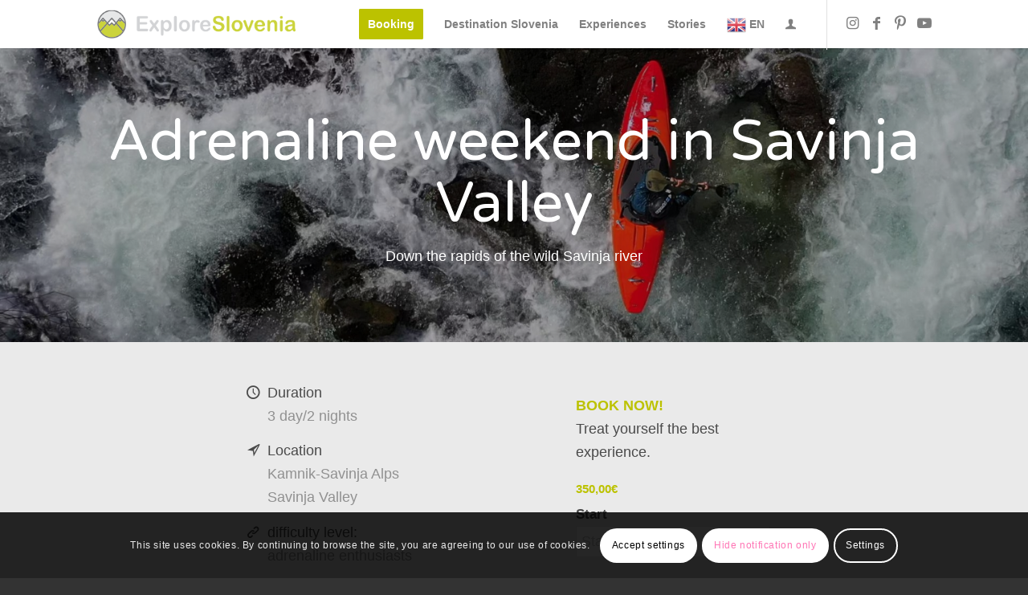

--- FILE ---
content_type: text/css
request_url: https://exploreslovenia.si/wp-content/uploads/dynamic_avia/avia_posts_css/post-1339.css?ver=ver-1769551180
body_size: 6064
content:
#top #wrap_all .avia-slideshow .av-slideshow-caption.av-kmjiq9sl-d1b5e2c5d20d871eb396fb6b18aa9111__0 .avia-caption-title{
font-size:70px;
}

.flex_cell.av-tm9m7-a6db96b1e9c096beca55b16b1a6692fc{
vertical-align:middle;
background-color:#eaeaea;
}
.responsive #top #wrap_all .flex_cell.av-tm9m7-a6db96b1e9c096beca55b16b1a6692fc{
padding:50px 50px 50px 50px !important;
}

.flex_column.av-83fpz3-7ffdfc0e3c48ac6d67152feb27e967cf{
border-radius:0px 0px 0px 0px;
padding:0px 0px 0px 0px;
}

.flex_column.av-7wvybj-465154a497fbbcdfa1f25e07ad0b8565{
border-radius:0px 0px 0px 0px;
padding:0px 0px 0px 0px;
}

.flex_column.av-66jzwv-a4413711ba729ef0d9f711b7a273e295{
border-radius:0px 0px 0px 0px;
padding:0px 0px 0px 0px;
}

.flex_column.av-5r2g5j-cc9f4943f85f6dca7a970c3e86669a90{
border-radius:0px 0px 0px 0px;
padding:0px 0px 0px 0px;
}

.flex_cell.av-5fwqqf-a1ff6ee4b592cf3702d42c06c9950b0f{
vertical-align:middle;
height:400px;
min-height:400px;
}
.responsive #top #wrap_all .flex_cell.av-5fwqqf-a1ff6ee4b592cf3702d42c06c9950b0f{
padding:50px 50px 50px 50px !important;
}

.flex_column.av-5aa4r3-f8706b6d40ee8f8c2be2eff64883e2a8{
border-radius:0px 0px 0px 0px;
padding:0px 0px 0px 0px;
}

.flex_column.av-53twev-7bfec71e488800b88acb67e511ad809f{
border-radius:0px 0px 0px 0px;
padding:0px 0px 0px 0px;
}

#top .hr.hr-invisible.av-1oozz-ce5da7a85fede8e3d4f9367de70fcc5c{
height:10px;
}

#top .av-special-heading.av-4ll9iv-7a5e77e86db7451659fbd633ce3cc1a5{
padding-bottom:20px;
font-size:34px;
}
body .av-special-heading.av-4ll9iv-7a5e77e86db7451659fbd633ce3cc1a5 .av-special-heading-tag .heading-char{
font-size:25px;
}
#top #wrap_all .av-special-heading.av-4ll9iv-7a5e77e86db7451659fbd633ce3cc1a5 .av-special-heading-tag{
font-size:34px;
}
.av-special-heading.av-4ll9iv-7a5e77e86db7451659fbd633ce3cc1a5 .av-subheading{
font-size:15px;
}

#top .hr.hr-invisible.av-448tl3-f53c84dd10f3df0ebf7246a61a82cd3e{
height:10px;
}

#top .av-special-heading.av-du6zz-2e67c70705813280822e2cdeca64863e{
padding-bottom:20px;
font-size:34px;
}
body .av-special-heading.av-du6zz-2e67c70705813280822e2cdeca64863e .av-special-heading-tag .heading-char{
font-size:25px;
}
#top #wrap_all .av-special-heading.av-du6zz-2e67c70705813280822e2cdeca64863e .av-special-heading-tag{
font-size:34px;
}
.av-special-heading.av-du6zz-2e67c70705813280822e2cdeca64863e .av-subheading{
font-size:15px;
}

#top .hr.hr-invisible.av-cnl1r-c0d7fba81da7cf5feaae0c84b6b273eb{
height:10px;
}

#top .av-special-heading.av-3ddfyv-5f922cf8fc00d1296fc868dc1fce4953{
padding-bottom:20px;
font-size:34px;
}
body .av-special-heading.av-3ddfyv-5f922cf8fc00d1296fc868dc1fce4953 .av-special-heading-tag .heading-char{
font-size:25px;
}
#top #wrap_all .av-special-heading.av-3ddfyv-5f922cf8fc00d1296fc868dc1fce4953 .av-special-heading-tag{
font-size:34px;
}
.av-special-heading.av-3ddfyv-5f922cf8fc00d1296fc868dc1fce4953 .av-subheading{
font-size:15px;
}

#top .hr.hr-invisible.av-31e46v-e1356689ee2a547f1945b2d1ccbe1f6e{
height:10px;
}

#top .av-special-heading.av-kmn5372k-6213ca684986a120dc7fbfa3dc7c07e0{
padding-bottom:20px;
font-size:34px;
}
body .av-special-heading.av-kmn5372k-6213ca684986a120dc7fbfa3dc7c07e0 .av-special-heading-tag .heading-char{
font-size:25px;
}
#top #wrap_all .av-special-heading.av-kmn5372k-6213ca684986a120dc7fbfa3dc7c07e0 .av-special-heading-tag{
font-size:34px;
}
.av-special-heading.av-kmn5372k-6213ca684986a120dc7fbfa3dc7c07e0 .av-subheading{
font-size:15px;
}

#top .hr.hr-invisible.av-bpvbb-0d6f27821a023c12a6cddbd14feb9cf8{
height:10px;
}

.flex_column.av-2kz7tb-e1ae076a47481e1219224d054ddda007{
border-radius:0px 0px 0px 0px;
padding:0px 0px 0px 0px;
}

.avia-section.av-2ejclb-4580e5c4099ce0854c1d15d99d4309bb{
background-color:#fcfcfc;
background-image:unset;
}

#top .av-special-heading.av-2671mv-e81f9bafc37c9aab00a974922566a09b{
padding-bottom:20px;
}
body .av-special-heading.av-2671mv-e81f9bafc37c9aab00a974922566a09b .av-special-heading-tag .heading-char{
font-size:25px;
}
.av-special-heading.av-2671mv-e81f9bafc37c9aab00a974922566a09b .av-subheading{
font-size:15px;
}

.avia-section.av-6ngyf-4d04f96cbff28a2eb2743d51e026d8f1 .av-parallax .av-parallax-inner{
background-color:#eaeaea;
background-image:url(https://exploreslovenia.si/wp-content/uploads/2016/03/Explore_Slovenia_foother-subscribe-3.jpg);
background-repeat:no-repeat;
background-position:50% 0%;
background-attachment:scroll;
}

#top .av-special-heading.av-1s2r0v-ca66218cb339fea3b8fcaa250f11f2e3{
padding-bottom:20px;
}
body .av-special-heading.av-1s2r0v-ca66218cb339fea3b8fcaa250f11f2e3 .av-special-heading-tag .heading-char{
font-size:25px;
}
.av-special-heading.av-1s2r0v-ca66218cb339fea3b8fcaa250f11f2e3 .av-subheading{
font-size:15px;
}

.flex_column.av-1iytgv-1b17c89cf318eb189048f755df53d6b9{
border-radius:0px 0px 0px 0px;
padding:0px 0px 0px 0px;
}

.flex_column.av-53cw7-3915547de4713ba2dce73a0e806c3e52{
border-radius:0px 0px 0px 0px;
padding:0px 0px 0px 0px;
}

.flex_column.av-7xmzr-718bed7635187f85f6faa345b400d0fb{
border-radius:0px 0px 0px 0px;
padding:0px 0px 0px 0px;
}


@media only screen and (min-width: 480px) and (max-width: 767px){ 
#top #wrap_all .av-special-heading.av-4ll9iv-7a5e77e86db7451659fbd633ce3cc1a5 .av-special-heading-tag{
font-size:0.8em;
}

#top #wrap_all .av-special-heading.av-du6zz-2e67c70705813280822e2cdeca64863e .av-special-heading-tag{
font-size:0.8em;
}

#top #wrap_all .av-special-heading.av-3ddfyv-5f922cf8fc00d1296fc868dc1fce4953 .av-special-heading-tag{
font-size:0.8em;
}

#top #wrap_all .av-special-heading.av-kmn5372k-6213ca684986a120dc7fbfa3dc7c07e0 .av-special-heading-tag{
font-size:0.8em;
}
}

@media only screen and (max-width: 479px){ 
#top #wrap_all .av-special-heading.av-4ll9iv-7a5e77e86db7451659fbd633ce3cc1a5 .av-special-heading-tag{
font-size:0.8em;
}

#top #wrap_all .av-special-heading.av-du6zz-2e67c70705813280822e2cdeca64863e .av-special-heading-tag{
font-size:0.8em;
}

#top #wrap_all .av-special-heading.av-3ddfyv-5f922cf8fc00d1296fc868dc1fce4953 .av-special-heading-tag{
font-size:0.8em;
}

#top #wrap_all .av-special-heading.av-kmn5372k-6213ca684986a120dc7fbfa3dc7c07e0 .av-special-heading-tag{
font-size:0.8em;
}
}


--- FILE ---
content_type: text/javascript
request_url: https://exploreslovenia.si/wp-content/plugins/easy-booking-pro/assets/js/dev/wcebpro.js?ver=1.2.9
body_size: 14597
content:
"use strict";

( function( $, window ) {

	window.EasyBookingPro = window.EasyBookingPro || {};

    EasyBookingPro.displayAvailability = EASYBOOKINGPRO.display_availability;
    EasyBookingPro.lowStock            = EASYBOOKINGPRO.low_stock;

	EasyBookingPro.Helper = {

        /**
        * Set date to UTC time.
        **/
        UTCfloor: function( date ) {
            return new Date( Date.UTC( date.getUTCFullYear(), date.getUTCMonth(), date.getUTCDate() ) );
        },

        /**
        * Get user timezone offset for a given date (summer/winter time).
        * @author https://stackoverflow.com/a/30377368
        **/
        getOffsetTime: function( date ) {

            const currentDate = EasyBookingPro.Helper.UTCfloor( new Date( date ) );
            const offset      = currentDate.getTimezoneOffset();
            const o           = Math.abs( offset );

            return ( offset < 0 ? '+' : '-' ) + ( '00' + Math.floor( o / 60 ) ).slice( -2 ) + ':' + ( '00' + ( o % 60 ) ).slice( -2 );

        }

    }

	EasyBookingPro.Datepickers = ( function() {

		class Datepickers extends EasyBooking.Datepickers.Datepickers {

			/**
			* Datepicker class
			* @constructor
			* @param {object} $cart
			**/
			constructor( $cart ) {

				super( $cart );

				this.$stock = this.$cart.siblings( 'p.stock' );

				// Store URL parameters (start and end date)
				this.urlSearchParams = new URLSearchParams( window.location.search );

			}

			/**
			* Override createProduct() to add PRO parameters.
			**/
			createProduct() {
				
				super.createProduct();

				const productParams = EASYBOOKINGPRO.product_params[this.product.id];

				// These parameters depend on selected product(s) or variation so we set default values
				this.product.managingStock        = false;
				this.product.stockAmount          = false;
				this.product.availabilityClass    = '';
				this.product.availabilityText     = '';
				this.product.outOfStock           = [];
				this.product.reducedStock         = [];

				this.product.disabledDates        = productParams.disabled_dates;
				this.product.bookingMode          = productParams.booking_mode;
				this.product.unavailabilityPeriod = productParams.unavailability_period;
				
			}

			/**
			* Override createPickers() to add PRO features.
			**/
			createPickers() {
				this.StartPicker = new ProPicker( this, 'start' );
				this.EndPicker   = new ProPicker( this, 'end' );
			}

			/**
			* Override events() to add PRO events.
			**/
			events() {
				
				var self = this;

				super.events();

				// Reset dates button
				this.$reset_dates.on(
					'click',
					function () {
						self.resetSearchParams();
					}
				);

				// Error after selecting dates
				this.$cart.on(
					'update_price_error',
					function () {
						self.resetSearchParams();
					}
				);

				this.StartPicker.pickerObject.on({

					render: () => {
						
						if ( this.product.managingStock ) {
							this.StartPicker.appendStockAmount();
						}

					}
				});

				this.EndPicker.pickerObject.on({

					render: () => {
						
						if ( this.product.managingStock ) {
							this.EndPicker.appendStockAmount();
						}

					}
				});

				this.$cart.on({

					pickers_init: () => {
						this.updateStock();
					},
			
					update_price: ( _e, response ) => {
						this.updateStock( response );
					}

				})

			}

			/**
			* Update stock amount element.
			* We use this function to be able to override it for grouped and bundle products without having to repeat what's in updateStockInfo().
			* @param {object|boolean} data
			**/
			updateStock( data ) {

				if ( this.product.managingStock ) {
					this.updateStockData( data ? data.fragments.stock_info[this.product.variation_id || this.product.id] : false );
				}
				
			}

			/**
			* Update stock elements.
			* If data is provided (after selecting dates), use it, otherwise use product data
			* @param {object|boolean} data
			**/
			updateStockData( data ) {

				if ( this.$qty_input.length && typeof this.$stock !== 'undefined' ) {
					
					const stockAmount = data ? parseFloat( data.qty ) : this.product.stockAmount;
					const qtySelected = parseFloat( this.$qty_input.val() );
					
					this.$stock
						.addClass( data ? data.class : this.product.availabilityClass )
						.html( data ? data.text : this.product.availabilityText );

					this.$qty_input.attr( 'max', stockAmount );

					if ( stockAmount && stockAmount < qtySelected ) {
						this.$qty_input.val( stockAmount );
					}

				}

			}

			/**
			* Store disabled dates and stock data in each picker object.
			* Used for variable, grouped and bundles products as dates vary with product selection.
			**/
			setPickersAvailability() {

				['StartPicker', 'EndPicker'].forEach( ( picker ) => {

					this[picker].setDisabledDates();
					this[picker].setStock();

				});

			}

			/**
			* Delete URL parameters (start and end date)
			**/
			resetSearchParams() {

				this.urlSearchParams.delete( 'start_date' );
				this.urlSearchParams.delete( 'end_date' );

			}

			/**
			* Maybe populate pickers with start and end date
			**/
			populatePickers() {

				const params = Object.fromEntries( this.urlSearchParams.entries() );

				if ( params.start_date !== "" ) {
					this.StartPicker.pickerObject.set( 'select', params.start_date, { format: 'yyyy-mm-dd' } );
				}

				if ( params.end_date !== "" ) {
					this.EndPicker.pickerObject.set( 'select', params.end_date, { format: 'yyyy-mm-dd' } );
				}
				
			}

		}

		class ProPicker extends EasyBooking.Datepickers.Picker {

			/**
			* ProPicker class
			* @constructor
			* @param {object} Datepickers
			* @param {string} type start or end
			**/
			constructor( Datepickers, type ) {

				super( Datepickers, type );

				// Store disabled dates and stock data in each picker object.
				this.setDisabledDates();
				this.setStock();

			}

			/**
			* Create start date object
			* @param {string} date yyyy-mm-dd
			* @return {Date}
			**/
			getStartDate( date ) {

				// Create date object
				let startDate = new Date( date + "T00:00:00" + EasyBookingPro.Helper.getOffsetTime( date ) );
		
				// Add one day to start date in Night mode on End calendar
				if ( this.product.bookingMode === 'nights' && this.type === 'end' ) {
					startDate.setDate( startDate.getDate() + 1 ); 
				}
		
				// Maybe remove unavailability period from start date
				if ( this.product.unavailabilityPeriod > 0 ) {
					startDate.setDate( startDate.getDate() - this.product.unavailabilityPeriod ); 
				}
		
				return startDate;
		
			}

			/**
			* Create end date object
			* @param {string} date yyyy-mm-dd
			* @return {Date}
			**/
			getEndDate( date ) {

				// Create date object
				let endDate = new Date( date + "T00:00:00" + EasyBookingPro.Helper.getOffsetTime( date ) );

				// Add one day to end date in Night mode on End calendar
				if ( this.product.bookingMode === 'nights' && this.type === 'end' ) {
					endDate.setDate( endDate.getDate() + 1 );
				}

				return endDate;

			}

			/**
			* Store disabled dates (disabled and out-of-stock) in picker object.
			**/
			setDisabledDates() {
				
				const outOfStock = this.getOutOfStockDates();
				const disabled   = this.getDisabledDates();

				this.disabled = outOfStock.concat( disabled );

			}

			/**
			* Store reduced stock dates (already booked but not out-of-stock) in picker object.
			**/
			setStock() {

				this.availability = this.getAvailability();

			}

			/**
			* Format out-of-stock dates ([YYYY-MM-DD, YYYY-MM-DD]) to object ({from [YYYY,MM,DD] to [YYYY,MM,DD], type: 'booked'}).
			* Add type: 'booked' property to differentiate them from disabled dates.
			* @return {array}
			**/
			getOutOfStockDates() {

				var self = this;

				let outOfStock = [];

				if ( typeof self.product.outOfStock !== 'undefined' && self.product.outOfStock.length > 0 ) {

					$.each( self.product.outOfStock, function( _index, date ) {

						let startDate = self.getStartDate( date[0] );
						let endDate   = self.getEndDate( typeof date[1] !== 'undefined' ? date[1] : date[0] );

						outOfStock.push({
							from: [startDate.getFullYear(), startDate.getMonth(), startDate.getDate()],
							to  : [endDate.getFullYear(), endDate.getMonth(), endDate.getDate()],
							type: 'booked'
						});

					});

				}

				return outOfStock;

			}

			/**
			* Format an array of disabled dates: from "yyyy-mm-dd" to [yyyy,mm,dd] or times.
			* Add type: 'disabled' to differentiate them from out-of-stock dates.
			* Start and end calendars can have different disabled dates.
			* @return {array} disabled dates
			**/
			getDisabledDates() {
				
				var self = this;

				if ( typeof self.product.disabledDates === 'undefined' ) {
					return [];
				}

				let disabled = [];

				$.each( self.product.disabledDates[self.type], function( _index, date ) {

					if ( /^([0-9]{4}\-[0-9]{2}\-[0-9]{2})$/.test( date ) ) { // Date: YYYY-MM-DD

						const startDate = new Date( date + "T00:00:00" + EasyBookingPro.Helper.getOffsetTime( date ) );

						disabled.push( [ startDate.getFullYear(),startDate.getMonth(),startDate.getDate(), 'disabled' ] );

					} else if ( typeof date[0] !== 'undefined' && typeof date[1] !== 'undefined' ) { // Daterange: [YYYY-MM-DD,YYYY-MM-DD]

						const startDate = new Date( date[0] + "T00:00:00" + EasyBookingPro.Helper.getOffsetTime( date[0] ) );
						const endDate   = new Date( date[1] + "T00:00:00" + EasyBookingPro.Helper.getOffsetTime( date[1] ) );

						disabled.push( {
							from: [startDate.getFullYear(),startDate.getMonth(),startDate.getDate()],
							to  : [endDate.getFullYear(),endDate.getMonth(),endDate.getDate()],
							type: 'disabled'
						} );

					} else if ( date >= 0 && date <= 7 ) { // Day: 0, 1, 2 , 3, 4, 5, 6
						
						disabled.push( date );

					}

				});
			
				return disabled;

			}

			/**
			* Format reduced stock dates with quantity ([YYYY-MM-DD, YYYY-MM-DD, qty]) to object { start: time, end: time, qty: qty }.
			* @return {array}
			**/
			getAvailability() {

				var self = this;

				if ( self.product.outOfStock.length <= 0 && self.product.reducedStock.length <= 0 ) {
					return [];
				}

				let dates        = self.product.outOfStock.concat( self.product.reducedStock );
				let availability = [];

				$.each( dates, function( _index, date ) {

					let startDate = self.getStartDate( date[0] );
					let endDate   = self.getEndDate( typeof date[1] !== 'undefined' ? date[1] : date[0] );

					availability.push( {
						start: startDate.getTime(),
						end  : endDate.getTime(),
						qty  : typeof date[2] !== 'undefined' ? date[2] : 0
					} );

				});

				return availability;

			}

			/**
			* Display quantity available on each date currently viewed.
			**/
			appendStockAmount() {

				var self = this;
				
				let className = '';

				if ( self.availability && self.availability.length > 0 ) {

					$.each( self.availability, function( _index, date ) {

						self.pickerObject.$root.find( '.picker__day' ).filter( function() {

							let pick = $(this).data('pick');

							// Make sure there isn't already a lower stock amount set
							if ( $(this).data( 'stock' ) < date.qty ) { return false; }

							if ( typeof date.end !== 'undefined' ? pick >= date.start && pick <= date.end : pick === date.start ) {

								// Store stock amount
								$(this).attr( 'data-stock', date.qty );

								// Out of stock dates: add "booked" class and return
								if ( date.qty === 0 ) {
									$(this).addClass( 'booked' );
									return;
								}
								
								// Disabled dates or grouped/bunlde products: return
								if ( $(this).hasClass( 'picker__day--disabled' ) || self.product.product_type === 'grouped' || self.product.product_type === 'bundle' ) { return; }

								// Reduced stock dates: add "available" class
								$(this).addClass( 'available' );
								
								// We don't want "in stock"/"low" classes if "Display availability" is set to "amount"
								if ( EasyBookingPro.displayAvailability !== 'amount' ) {
									className = date.qty <= EasyBookingPro.lowStock ? ' in_stock low' : ' in_stock';
								}

								switch ( EasyBookingPro.displayAvailability ) {

									case 'amount':
									case 'amount_colors':
										$(this).append( `<span class="wceb-stock-amount${className}">${date.qty}</span>` );
										break;
									case 'colors' :
										$(this).append( `<span class="wceb-stock-status${className}"></span>` );
										break;
									case 'background':
										$(this).addClass( className );
										break;

								}

							}

						});
						
					});

				}

				// We don't display stock amount on grouped/bundle products
				if ( EasyBookingPro.displayAvailability === 'none' || this.product.product_type === 'grouped' || this.product.product_type === 'bundle' ) {
					return;
				}

				// We don't want "in stock"/"low" classes if "Display availability" is set to "amount"
				if ( EasyBookingPro.displayAvailability !== 'amount' ) {
					className = ' in_stock';
				}

				// Handle dates with no stock data: add corresponding class and maybe display product stock amount
				switch ( EasyBookingPro.displayAvailability ) {

					case 'amount':
					case 'amount_colors':

						self.pickerObject.$root
						.find('.picker__day:not(.picker__day--disabled)')
						.addClass('picker__day--stock')
						.filter(':not(.available)')
						.append(`<span class="wceb-stock-amount ${className}">${this.product.stockAmount}</span>`);

						break;
					case 'background' :
						
						self.pickerObject.$root
						.find('.picker__day:not(.picker__day--disabled)')
						.addClass('picker__day--background')
						.filter(':not(.available)')
						.addClass( className );

						break;
					default:

						self.pickerObject.$root
						.find('.picker__day:not(.picker__day--disabled)')
						.addClass('picker__day--status')
						.filter(':not(.available)')
						.append( `<span class="wceb-stock-status ${className}"></span>` );

				}
				
			}

		}

		return Datepickers;

	}());

}(jQuery, window));

--- FILE ---
content_type: text/javascript
request_url: https://exploreslovenia.si/wp-content/plugins/easy-booking-pro/assets/js/dev/wcebpro-simple.js?ver=1.2.8
body_size: 1328
content:
"use strict";

( function( _$, _window ) {
	
	EasyBookingPro.SimpleDatepickers = ( function() {

		class SimpleDatepickers extends EasyBookingPro.Datepickers {

			/**
			* SimpleDatepicker class
			* @constructor
			* @param {object} $cart
			**/
			constructor( $cart ) {
				super( $cart );
				
				// Maybe populate calendar with start and end date on page load
				this.populatePickers();

			}

			/**
			* Override createProduct() to add PRO parameters.
			**/
			createProduct() {
				
				super.createProduct();

				const productParams = EASYBOOKINGPRO.product_params[this.product.id];

				// These parameters depend on wether product is managing stock so maybe set default values
				if ( productParams.managing_stock ) {
				
					this.product.managingStock        = productParams.managing_stock;
					this.product.stockAmount          = productParams.stock_amount ? parseFloat( productParams.stock_amount ) : '';
					this.product.availabilityClass    = productParams.availability_class;
					this.product.availabilityText     = productParams.availability_text;
					this.product.outOfStock           = productParams.out_of_stock ? productParams.out_of_stock : [];
					this.product.reducedStock         = productParams.reduced_stock ? productParams.reduced_stock : [];

				}

			}

		}

		return SimpleDatepickers;
		
	}());
	
}(jQuery, window));

--- FILE ---
content_type: text/javascript
request_url: https://exploreslovenia.si/wp-content/themes/enfold/config-gutenberg/js/avia_blocks_front.js?ver=7.1.3
body_size: 2632
content:
/**
 * Holds frontend script necessary to support WC blocks
 *
 */
( function($)
{

	"use strict";

	//	Add a predefined color to element
	var elements = $( '.has-background, .has-text-color' );

	elements.each( function( i )
	{
		var element = $(this);
		if( ! ( element.hasClass( 'has-background' ) || element.hasClass( 'has-text-color' ) ) )
		{
			return;
		}

		var classList = element.attr( 'class' ).split( /\s+/ );
		var color = '';
		var style = '';

		if( element.hasClass( 'has-background' ) )
		{
			$.each( classList, function( index, item )
			{
				item = item.trim().toLowerCase();
				if( 0 == item.indexOf( 'has-col-' ) && -1 != item.indexOf( '-background-color' ) )
				{
					color = item.replace( 'has-col-', '' );
					color = color.replace( '-background-color', '' );
					color = color.replace( /-|[^0-9a-fA-F]/g, '' );
					if( color.length == 3 || color.length == 6 )
					{
						element.css( { 'background-color': '', 'border-color': '' } );		//	force hex instead rgb
						style = 'undefined' != typeof element.attr( 'style' ) ? element.attr( 'style' ) + ';' : '';
						element.attr( 'style', style + ' background-color: #' + color + '; border-color: #' + color + ';' );
					}
				}
			});
		}

		if( element.hasClass( 'has-text-color' ) )
		{
			$.each( classList, function( index, item )
			{
				item = item.trim().toLowerCase();
				if( 0 == item.indexOf( 'has-col-' ) && -1 == item.indexOf( '-background-color' ) && -1 != item.indexOf( '-color' ) )
				{
					var color = item.replace( 'has-col-', '' );
					color = color.replace( '-color', '' );
					color = color.replace( /-|[^0-9a-fA-F]/g, '' );
					if( color.length == 3 || color.length == 6 )
					{
						element.css( 'color', '' );		//	force hex instead rgb
						style = 'undefined' != typeof element.attr( 'style' ) ? element.attr( 'style' ) + ';' : '';
						element.attr( 'style', style + ' color: #' + color + ';' );
					}
				}
			});
		}

	});

	//	add a custom font size to element
	elements = $('[class^="has-fs-"], [class$="-font-size"]');

	elements.each( function( i )
	{
		var element = $(this);

		var classList = element.attr( 'class' ).split( /\s+/ );

		$.each( classList, function( index, item )
		{
			item = item.trim().toLowerCase();

			if( 0 == item.indexOf( 'has-fs-' ) && -1 != item.indexOf( '-font-size' ) )
			{
				item = item.replace( 'has-fs-', '' );
				item = item.replace( '-font-size', '' );
				item = item.split( '-' );

				if( item.length != 2 )
				{
					return;
				}

				var style = 'undefined' != typeof element.attr( 'style' ) ? element.attr( 'style' ) + ';' : '';
				element.attr( 'style', style + ' font-size:' + item[0] + item[1] + ';');
			}
		});

	});

})( jQuery );



--- FILE ---
content_type: text/javascript
request_url: https://exploreslovenia.si/wp-content/plugins/woocommerce-easy-booking-system/assets/js/dev/wceb-simple.js?ver=3.4.7
body_size: 447
content:
"use strict";

( function( $, window ) {

	EasyBooking.SimpleDatepickers = ( function() {
		
		class SimpleDatepickers extends EasyBooking.datepickersClass( 'simple' ) {

			constructor( $cart ) {
				super( $cart );
			}

		}

		return SimpleDatepickers;

	}());

	$( function() {

		$('body').find( 'form.cart:not( .variations_form, .grouped_form, .bundle_form, .bundle_data )' ).each( function() {

			const datepickers = new EasyBooking.SimpleDatepickers( $(this) );

		});

	});

}(jQuery, window));

--- FILE ---
content_type: text/javascript
request_url: https://exploreslovenia.si/wp-content/plugins/woocommerce-easy-booking-system/assets/js/dev/wceb.js?ver=3.4.7
body_size: 40752
content:
"use strict";

( function( $, window ) {

	window.EasyBooking = window.EasyBooking || {};

	EasyBooking.calcMode      = EASYBOOKING.calc_mode; // Days or Nights
	EasyBooking.maxOption     = new Date( EASYBOOKING.last_date + 'T00:00:00' ); // December 31st of max year
	EasyBooking.firstWeekday  = EASYBOOKING.first_weekday != '0' ? 'monday' : 'sunday'; // Sunday or Monday
	EasyBooking.allowDisabled = EASYBOOKING.allow_disabled; // Allow disabled dates inside booking period

	EasyBooking.Helper = {

		/**
		* Format price with currency symbol, decimal and thousand separators
		* @param {number} price
		* @return {string}
		**/
		formatPrice: function( price ) {

			return accounting.formatMoney( price, {
				symbol 		: EASYBOOKING.currency_format_symbol,
				decimal 	: EASYBOOKING.currency_format_decimal_sep,
				thousand	: EASYBOOKING.currency_format_thousand_sep,
				precision 	: EASYBOOKING.currency_format_num_decimals,
				format		: EASYBOOKING.currency_format
			} );

		}

	}
	
	EasyBooking.DateHelper = {

		/**
		* Check if date is a Date object
		* @param {mixed} date
		* @return {boolean}
		**/
		isDate: function( date ) {
			return ( date instanceof Date );
		},

		/**
		* Check if date is a weekday (e.g. 1, 2, 3, 4, 5, 6, 7)
		* @param {mixed} date
		* @return {boolean}
		**/
		isDay: function( date ) {
			return ( ! isNaN( date ) && ( date >= 1 && date <= 7 ) );
		},

		/**
		* Check if date is an array (e.g. [2025,1,1])
		* @param {mixed} date
		* @return {boolean}
		**/
		isArray: function( date ) {
			return ( date instanceof Array );
		},

		/**
		* Check if date is an object (e.g. {from: [2025,1,1], to: [2025,1,1]})
		* @param {mixed} date
		* @return {boolean}
		**/
		isObject: function( date ) {
			return ( ( typeof date === 'object' ) && ! ( date instanceof Date ) );
		},

		/**
		* Create date object for pickadate.js
		* @param {mixed} date
		* @return {object}
		**/
		createDateObject: function( date ) {

			let dateObject = {};

			// If no date, get current date
			if ( ! date ) {
				date = new Date();
			}

			// Create infinity object
			if ( date === 'infinity' ) {

				dateObject = {
					date : Infinity,
					day  : Infinity,
					month: Infinity,
					obj  : Infinity,
					pick : Infinity,
					year : Infinity
				}

				return dateObject;

			}

			// Check if is valid date
			if ( ! EasyBooking.DateHelper.isDate( date ) ) {
				return dateObject;
			}

			// Set date to 00:00
			date.setHours( 0,0,0,0 );

			// Create date object
			dateObject = {
				date : date.getDate(),
				day  : date.getDay(),
				month: date.getMonth(),
				obj  : date,
				pick : date.getTime(),
				year : date.getFullYear()
			}

			return dateObject;

		},

		/**
		* Check if date is disabled
		* @param {array} disabled array of disabled dates from current datepicker
		* @param {date} dateToCheck 
		* @return {boolean}
		**/
		isDisabled: function( disabled, dateToCheck ) {

			if ( typeof disabled === 'undefined' || ! EasyBooking.DateHelper.isDate( dateToCheck ) ) {
				return false;
			}

			// Set date to 00:00
			dateToCheck.setHours( 0,0,0,0 );

			const timeToCheck = dateToCheck.getTime();
			const dayToCheck  = dateToCheck.getDay();

			return disabled.some( function( dateObject ) {

				// [year, month, date, type]
				if ( EasyBooking.DateHelper.isArray( dateObject ) ) {

					dateObject = new Date( dateObject[0], dateObject[1], dateObject[2] );

					if ( timeToCheck === dateObject.getTime() ) {
						return true;
					}

				// { from: [year, month, date], to: [year, month, date], type: type }
				} else if ( EasyBooking.DateHelper.isObject( dateObject ) ) {

					let start = new Date( dateObject['from'][0], dateObject['from'][1], dateObject['from'][2] );
					let end   = new Date( dateObject['to'][0], dateObject['to'][1], dateObject['to'][2] );
					
					if ( timeToCheck >= start && dateToCheck <= end ) {
						return true;
					}

				// 1, 2, 3, 4, 5, 6, 7
				} else if ( EasyBooking.DateHelper.isDay( dateObject ) ) {
					
					let day = dayToCheck;
					
					// If first weekday is Sunday, add 1 day (because date object day starts at 0 and JS calendar start at 1)
					if ( EasyBooking.firstWeekday === 'monday' && day === 0 ) {
						day = 7;
					} else if ( EasyBooking.firstWeekday === 'sunday' ) { 
						day += 1;
					}

					if ( dateObject === day ) {
						return true;
					}

				// Date object
				} else if ( EasyBooking.DateHelper.isDate( dateObject ) ) { 

					if ( timeToCheck === dateObject.getTime() ) {
						return true;
					}

				}

			} );

		},

		/**
		* Add days to a date
		* @param {date} date
		* @param {number} days 
		* @return {date}
		**/
		addDays: function( date, days ) {

			let newDate = new Date( date );

			newDate.setDate( newDate.getDate() + days );

			// Set date to 00:00
			newDate.setHours( 0,0,0,0 );

			return newDate;

		},

		/**
		* Remove days from date
		* @param {date} date
		* @param {number} days 
		* @return {date}
		**/
		removeDays: function( date, days ) {

			let newDate = new Date( date );

			newDate.setDate( newDate.getDate() - days );

			// Set date to 00:00
			newDate.setHours( 0,0,0,0 );

			return newDate;

		}

	}

	EasyBooking.Datepickers = ( function() {

		class Datepickers {

			/**
			* Datepicker abstract class
			* @constructor
			* @param {object} $cart
			**/
			constructor( $cart ) {

				// Make sure we don't instatiate this class, as it needs to be extended for each product type
				if ( new.target === Datepickers ) {
					throw new Error('You cannot instantiate an abstract class!');
				}

				if ( ! $cart.length ) {
					return false;
				}

				this.$cart               = $cart;
				this.$picker_wrap        = this.$cart.find('.wceb_picker_wrap');
				this.$reset_dates        = this.$cart.find('a.reset_dates');
				this.$booking_price      = this.$cart.find('.booking_price');
				this.$add_to_cart_button = this.$cart.find('.single_add_to_cart_button');
				this.$qty_input          = this.$cart.find('input[name="quantity"]');
				this.$main_qty_input     = this.$qty_input; // Tweak for grouped and bundle products
				this.qty                 = this.$main_qty_input.val();

				// Create corresponding product object
				this.createProduct();

				// Product Add-Ons compatibility
				this.PAO_form = typeof WC_PAO !== 'undefined' ? WC_PAO.initialized_forms.find( item => item.$el[0].isEqualNode( this.$cart[0] ) ) : undefined;
				this.addons   = {};

				if ( typeof this.product.id !== 'undefined' ) {

					// Start picker
					this.$inputStart = this.$cart.find('.wceb_datepicker_start').pickadate();

					// End picker
					this.$inputEnd = this.$cart.find('.wceb_datepicker_end').pickadate();

					// Create pickers
					this.createPickers();

					// Bind other picker object to each picker
					this.StartPicker.otherPicker = this.EndPicker;
					this.EndPicker.otherPicker   = this.StartPicker;

					this.events();

					this.init();

				}

				// Instance globale
				this.dynamicNonce = new DynamicNonce();

			}

			/**
			* Create product object
			**/
			createProduct() {
				this.product = new Product( this );
			}

			/**
			* Create pickers objects
			**/
			createPickers() {
				this.StartPicker = new Picker( this, 'start' );
				this.EndPicker   = new Picker( this, 'end' );
			}

			/**
			* Datepicker events
			**/
			events() {

				var self = this;

				// Reset dates button
				self.$reset_dates.on(
					'click',
					function (e) {
						e.preventDefault();
						self.init();
					}
				).hide();

				// Quantity change
				self.$qty_input.on(
					'change',
					function (e) {
						
						// Make sure we only trigger function if quantity was updated
						if ( self.qty !== $(this).val() ) {
							self.qty = $(this).val();
							self.updateTotals();
						}

						e.stopPropagation();

					}

				);

				self.$cart.on(
					'clear_start_date clear_end_date',
					function() {
						self.clearBookingPrice();
					}
				);

				// WooCommerce Product Add-ons compatibility
				self.$cart.on( 'updated_addons', function() {
					
					if ( typeof self.PAO_form === 'undefined' ) {
						return;
					}

					// Event is triggered even if addon selection hasn't changed so we need to compare before and after values to prevent multiple ajax requests.
					if ( JSON.stringify( self.addons ) === JSON.stringify( self.PAO_form.totals.addons_price_data ) ) {
						return;
					}

					// Store previously selected items
					self.addons = Object.assign( [], self.PAO_form.totals.addons_price_data );
					
					self.updateTotals();
					
				});

				self.$add_to_cart_button.on( 'click', function(e) {
		
					if ( $(this).is( '.disabled, .date-selection-needed' ) && ! $(this).hasClass( 'wc-variation-selection-needed' ) && ! $(this).hasClass( 'wc-variation-is-unavailable' ) ) {
		
						e.preventDefault();
						window.alert( self.product.select_dates_message );
						e.stopPropagation();
		
					}
		
				});

				// pickadate.js events for start datepicker
				self.StartPicker.pickerObject.on({
					
					before_render: function () {
						
						if ( self.product.booking_dates === 'two' && self.EndPicker.isSet() ) {	
							self.StartPicker.applyBookingDuration( true );
						}

					},
					after_render: function () {},
					render: function () {

						self.StartPicker.display();

						// Reset disabled dates
						if ( self.product.booking_dates === 'two' ) {
							self.StartPicker.pickerItem.disable = self.StartPicker.getDisabled();
						}

					},
					set: function ( data ) {
						
						self.StartPicker.set( data );

						if ( typeof data.select !== 'undefined' && data.select !== null && self.hasSelectedDates() ) {
							self.calcBookingPrice(); // Ajax request to calculate price and store session data
						}

					},
					close: function () {
						self.StartPicker.close();
					}

				});

				// pickadate.js events for end datepicker
				self.EndPicker.pickerObject.on({

					before_render: function () {
						
						if ( self.product.booking_dates === 'two' && self.StartPicker.isSet() ) {
							self.EndPicker.applyBookingDuration();
						}

					},
					render: function () {

						self.EndPicker.display();

						// Reset disabled dates
						if ( self.product.booking_dates === 'two' ) {
							self.EndPicker.pickerItem.disable = self.EndPicker.getDisabled(); // Reset disabled dates
						}

					},
					after_render: function () {},
					set: function ( data ) {

						self.EndPicker.set( data );

						// If both pickers are set
						if ( typeof data.select !== 'undefined' && data.select !== null && self.hasSelectedDates() ) {
							self.calcBookingPrice(); // Ajax request to calculate price and store session data
						}

					},
					close: function () {
						self.EndPicker.close();
					}

				});

			}

			/**
			* Reset everything
			* After clicking 'Reset dates' button or when updating product selection (variable, grouped, bundle products)
			**/
			init() {

				// Reset pickers
				this.initPickers();

				// Clear session
				this.clearBookingPrice();

				// Hide reset dates button
				this.$reset_dates.hide();

			}

			/**
			* Reset datepickers
			**/
			initPickers() {

				this.$cart.trigger( 'pickers_init', this );

				// We must clear each picker seperately before resetting to default values
				this.StartPicker.clear();
				this.EndPicker.clear();

				this.StartPicker.reset();
				this.EndPicker.reset();

				this.$cart.trigger( 'after_pickers_init', this );

			}

			/**
			* Clear booking price and booking details
			**/
			clearBookingPrice() {

				this.$booking_price.find( '.price' ).html('');

				this.$cart.find( '.booking_details' ).html('');
				this.$add_to_cart_button.addClass( 'date-selection-needed' );

			}
			
			/**
			* Calculate booking price
			* Ajax request to calculate price and get booking details
			**/
			async calcBookingPrice() {

				var self = this;

				let data = {
					product_id     : self.product.id,
					quantity       : self.$qty_input.val(),
					variation_id   : self.product.variation_id,
					children       : self.product.selectedIDs,
					start_format   : self.StartPicker.pickerObject.get( 'select', 'yyyy-mm-dd' ),
					additional_cost: self.getAdditionalCosts( 'each' )
				};

				// Maybe add end date
				if ( self.product.booking_dates === 'two' ) {
					data.end_format = self.EndPicker.pickerObject.get( 'select', 'yyyy-mm-dd' );
				}

				// Remove existing errors
				self.$cart.find( '.woocommerce-error, .woocommerce-message' ).remove();

				// Block
				self.$cart.attr( 'aria-busy', 'true' ).fadeTo( '400', '0.6' ).css( 'cursor', 'wait' );
				
				try {

					const nonce = await this.dynamicNonce.getNonce();

					const request = await fetch( EASYBOOKING.rest_url + 'easybooking/v1/date-selection/', {
						method: 'POST',
						headers: {
							'Content-Type': 'application/json'
						},
						body: JSON.stringify({ security: nonce, ...data })
					});

					const response = await request.json();

					if ( ! response.success && ( response.message || response.error ) ) {
						throw new Error( response.message || response.error );
					}

					// No error
					if ( response.fragments ) {

						// Replace fragments (booking details)
						$.each( response.fragments, function ( key, value ) {
							self.$cart.find( key ).replaceWith( value );
						});

						// Update price
						self.updatePrice(
							response.fragments.booking_price,
							response.fragments.booking_regular_price !== '' ? response.fragments.booking_regular_price : response.fragments.booking_price,
							false
						);

					}

					// Trigger event for Easy Booking PRO
					self.$cart.trigger( 'update_price', response );

					// Allow add to cart
					self.$add_to_cart_button.removeClass( 'date-selection-needed' );

				} catch ( error ) {
					
					// Display error
					self.$picker_wrap.prepend( `<div class="wceb_error woocommerce-error">${error.message}</div>` );

					// Trigger event for Easy Booking PRO
					self.$cart.trigger( 'update_price_error', error );

					// Reset pickers
					self.init();

				} finally {

					// Unblock
					self.$cart.attr( 'aria-busy', 'false' ).fadeTo( 0, '1' ).css( 'cursor', 'auto' );

				}

			}

			/**
			* Check if dates are selected.
			* One-date selection only checks for start date, two-dates selection checks for start and end dates.
			* @return {boolean}
			**/
			hasSelectedDates() {

				if ( ( this.product.booking_dates === 'one' && this.StartPicker.isSet() )
					|| ( this.product.booking_dates === 'two' && this.StartPicker.isSet() && this.EndPicker.isSet() ) ) {
					return true;
				}

				return false;

			}

			/**
			* Get price (raw or calculated)
			* @param {string} type price or regular price
			* @return {number}
			**/
			getPrice( type = 'price' ) {

				let price = parseFloat( this.$booking_price.attr( ( type === 'regular' ? 'data-booking_regular_price' : 'data-booking_price' ) ) );

				// If dates are not set, get (price + addons) * qty, otherwise get stored price (calculated in backend)
				if ( ! this.hasSelectedDates() ) {

					price += parseFloat( this.getAdditionalCosts( 'total' ) );
					price *= typeof this.$main_qty_input.val() !== 'undefined' ? parseFloat( this.$main_qty_input.val() ) : 1;

				}
				
				return price;

			}

			/**
			* Get regular price (raw or calculated)
			* @return {number}
			**/
			getRegularPrice() {
				return this.getPrice( 'regular' );
			}

			/**
			* Get formatted price HTML
			* @param {boolean} perDay maybe add suffix (/ day, / night, etc.)
			* @return {string}
			**/
			getPriceHtml( perDay = true ) {

				let price        = this.getPrice();
				let regularPrice = this.getRegularPrice();

				//let price_html = '<span class="woocommerce-Price-amount amount">' + EasyBooking.Helper.formatPrice( price ) + '</span>' + this.product.price_suffix;
				let price_html = `<span class="woocommerce-Price-amount amount">${EasyBooking.Helper.formatPrice( price )}</span>${this.product.price_suffix}`;

				if ( price !== regularPrice ) {

					let regular_price_html = `<span class="woocommerce-Price-amount amount">${EasyBooking.Helper.formatPrice( regularPrice )}</span>${this.product.price_suffix}`;

					price_html = `<del>${regular_price_html}</del> <ins>${price_html}</ins>`;

				}
				
				return `<span class="price">${price_html}${perDay ? ` <span class="wceb_price_format">${this.product.prices_html}</span>` : ""}</span>`;

			}

			/**
			* Update price HTML and data attributes
			* @param {number} price
			* @param {number} regularPrice
			* @param {boolean} perDay maybe add suffix (/ day, / night, etc.)
			**/
			updatePrice( price, regularPrice, perDay = true ) {
				
				// Update booking_price and booking_regular_price data-attributes
				this.$booking_price.attr( 'data-booking_price', parseFloat( price ) );
				this.$booking_price.attr( 'data-booking_regular_price', parseFloat( regularPrice ) );

				// Update price HTML
				this.$booking_price.html( this.getPriceHtml( perDay ) );

			}

			/**
			* Update total price
			* If dates are selected recalculate price, otherwise display raw price
			**/
			updateTotals() {

				if ( this.hasSelectedDates() ) {

					this.calcBookingPrice();

				} else {

					this.$booking_price.find('.price .amount').html( EasyBooking.Helper.formatPrice( this.getPrice() ) );
					this.$booking_price.find('.price del .amount').html( EasyBooking.Helper.formatPrice( this.getRegularPrice() ) );

				}

			}

			/**
			* UHandle multiple product selection (gouped and bundle products)
			* @param {object} previouslySelected
			* @param {number} price
			* @param {number} regularPrice
			**/
			handleMultipleProductSelection( previouslySelected, price, regularPrice ) {

				var self = this;

				let action = 'init';

				let currentIDs  = Object.keys( self.product.selectedIDs );
				let previousIDs = Object.keys( previouslySelected );

				// Check if we updated selected products
				if ( currentIDs.length === previousIDs.length && currentIDs.every( ( value, index ) => value === previousIDs[index] ) ) {

					// If not, loop through each selected item to see if quantity has changed
					$.each( self.product.selectedIDs, function( id, quantity ) {

						// If not, set action to false to avoid triggering ajax request twice because of PB, otherwise update
						action = previouslySelected[id] !== quantity ? 'update' : false;
						return action !== 'update';

					});

				}

				if ( action === 'init' ) {

					// Remove any existing errors as we've changed configuration
					self.$cart.find( '.woocommerce-error, .woocommerce-message' ).remove();

					self.init();
					self.updatePrice( price, regularPrice );

				} else if ( action === 'update' ) {

					// If dates are selected and we only adjust quantity, recalculate price, otherwise update price HTML
					self.hasSelectedDates() ? self.calcBookingPrice() : self.updatePrice( price, regularPrice );

				}

			}

			/**
			* Product Add-Ons compatibility
			* @param {string} format total or each
			* @return {number|object} total cost or array of additional costs
			**/
			getAdditionalCosts( format = 'total' ) {

				var self = this;

				if ( typeof self.PAO_form === 'undefined' ) {
					return 0;
				}

				if ( format === 'total' ) {
					return self.PAO_form.totals.total;
				}

				let costs = [];

				$.each( self.PAO_form.totals.addons_price_data, function( i, data ) {

					let addonName  = data.nameFormattedHTML.split('<span class="wc-pao-addon-name">').pop().split('</span>')[0];
					let addonValue = data.nameFormattedHTML.split('<span class="wc-pao-addon-value">').pop().split('</span>')[0];
					let addonCost  = data.cost_raw_pu ? data.cost_raw_pu : data.cost_raw;

					let id = self.$cart.find( `.wc-pao-addon-name[data-addon-name="${addonName}"]` )
							.parents( '.wc-pao-addon' )
							.attr( 'class' )
							.match( /(?:^|\s)wc-pao-addon-id-([^- ]+)(?:\s|$)/ )[1];

					costs.push( { id: id, cost: addonCost, value: addonValue } );

				});

				return costs;

			}
			
		}

		class Product {

			/**
			* Product class
			* @constructor
			* @param {object} Datepickers
			**/
			constructor( Datepickers ) {

				if ( $.isEmptyObject( Datepickers ) ) {
					return false;
				}

				// Get product ID
				this.id = Datepickers.$cart.find('input[name="add-to-cart"], button[name="add-to-cart"]').val();

				if ( typeof this.id === 'undefined' ) {
					return false;
				}

				// Map parameters
				this.booking_dates        = EASYBOOKING.product_params[this.id].booking_dates;
				this.booking_duration     = parseInt( EASYBOOKING.product_params[this.id].booking_duration );
				this.children             = EASYBOOKING.product_params[this.id].children;
				this.end_text             = EASYBOOKING.product_params[this.id].end_text;
				this.first_date           = parseInt( EASYBOOKING.product_params[this.id].first_date );
				this.last_date            = parseInt( EASYBOOKING.product_params[this.id].last_date );
				this.max                  = EASYBOOKING.product_params[this.id].max !== '' ? parseInt( EASYBOOKING.product_params[this.id].max ) : '';
				this.min                  = parseInt( EASYBOOKING.product_params[this.id].min );
				this.price_suffix         = EASYBOOKING.product_params[this.id].price_suffix;
				this.prices_html          = EASYBOOKING.product_params[this.id].prices_html;
				this.product_type         = EASYBOOKING.product_params[this.id].product_type;
				this.select_dates_message = EASYBOOKING.product_params[this.id].select_dates_message;
				this.start_text           = EASYBOOKING.product_params[this.id].start_text;
				this.prices               = EASYBOOKING.product_params[this.id].prices;
				this.regular_prices       = EASYBOOKING.product_params[this.id].regular_prices;
				this.selectedIDs          = {};

			}

		}

		class Picker {

			/**
			* Picker class
			* @constructor
			* @param {object} Datepickers
			* @param {string} type start or end
			**/
			constructor( Datepickers, type = 'start' ) {

				this.type         = type;
				this.$cart        = Datepickers.$cart;
				this.$reset_dates = Datepickers.$reset_dates;
				this.$input       = this.type === 'start' ? Datepickers.$inputStart : Datepickers.$inputEnd;

				this.pickerObject = this.$input.pickadate( 'picker' );
				this.pickerItem   = this.pickerObject.component.item;

				this.product = Datepickers.product;

				// Store disabled dates in another variable for later use
				this.disabled = [];
				
			}

			/**
			* Clear picker selection
			**/
			clear() {

				this.pickerItem.clear  = null;
				this.pickerItem.select = undefined;

				this.pickerObject.$node.val('');

			}

			/**
			* Reset picker
			**/
			reset() {

				let min = this.getMinimum();
				let max = this.getMaximum();
				
				// Reset disabled dates
				this.pickerItem.disable = this.getDisabled();

				// Set default values
				this.pickerItem.min       = EasyBooking.DateHelper.createDateObject( min );
				this.pickerItem.max       = EasyBooking.DateHelper.createDateObject( max );
				this.pickerItem.highlight = EasyBooking.DateHelper.createDateObject( min );
				this.pickerItem.view      = EasyBooking.DateHelper.createDateObject( new Date( min.getFullYear(), min.getMonth(), 1 ) );

				this.pickerObject.render();

			}

			/**
			* Display picker title
			**/
			display() {

				this.pickerObject.$root
					.find( '.picker__box' )
					.prepend( `<div class="picker__title">${( this.type === 'start' ? this.product.start_text : this.product.end_text )}</div>` );

			}

			/**
			* Set picker (clear or select date)
			* @param {object} data
			**/
			set( data ) {

				if ( typeof data.clear !== 'undefined' && data.clear === null ) {

					if ( this.product.booking_dates === 'two' ) {

						// If picker is cleared, maybe reset other picker
						this.otherPicker.reset();

						if ( ! this.otherPicker.isSet() ) {
							this.$reset_dates.hide();
						}

					}

					this.$cart.trigger( `clear_${this.type}_date` );

				} else if ( typeof data.select !== 'undefined' ) {

					// If picker is set, maybe update other picker
					if ( this.product.booking_dates === 'two' ) {

						this.otherPicker.update();
						this.$reset_dates.show();

					}

				}

			}

			/**
			* Update picker depending on other picker date selection
			**/
			update() {

				if ( ! this.otherPicker.isSet() ) {
					return;
				}

				let min = this.getMinimum();
				let max = this.getMaximum();

				// Get the closest disabled date
				let closestDisabled = this.getClosestDisabled();

				// If a date is disabled, maybe set it as min and/or max (depending on calendar)
				if ( closestDisabled ) {

					if ( ( this.type === 'end' && closestDisabled < max ) 
					|| ( this.type === 'start' && closestDisabled > min )) {

						this.type === 'end' ? max = closestDisabled : min = closestDisabled;

					}

				}

				this.pickerItem.min  = EasyBooking.DateHelper.createDateObject( min );
				this.pickerItem.max  = EasyBooking.DateHelper.createDateObject( max );

				let highlight = new Date( min );

				while ( true === EasyBooking.DateHelper.isDisabled( this.getDisabled(), highlight ) ) {
					highlight.setDate( highlight.getDate() + 1 );
				}

				this.pickerItem.highlight = EasyBooking.DateHelper.createDateObject( highlight );
				this.pickerItem.view      = EasyBooking.DateHelper.createDateObject( new Date( highlight.getFullYear(), highlight.getMonth(), 1 ) );

				this.$cart.trigger( `set_${this.type}_picker` );

				this.pickerObject.render();

			}

			/**
			* Maybe open other picker after closing current picker
			**/
			close() {

				var self = this;

				// Bug fix
				$( document.activeElement ).trigger( 'blur' );

				// Open other picker if current picker is set and the other not
				if ( self.product.booking_dates === 'two' && self.isSet() && ! self.otherPicker.isSet() ) {
					setTimeout( function () { self.otherPicker.pickerObject.open(); }, 250 );
				}

			}

			/**
			* Get picker selected date
			* @return {date|boolean}
			**/
			getSelected() {
				return this.isSet() ? new Date( this.pickerItem.select.pick ) : false;
			}

			/**
			* Get picker first available date
			* Maybe add minimum booking duration on end calendar
			* @return {date}
			**/
			getFirstAvailableDate() {

				let first = new Date();
				let add   = this.type === 'start' ? +parseInt( this.product.first_date ) : parseInt( this.product.first_date + this.product.min );

				if ( add > 0 ) {
					first.setDate( first.getDate() + add );
				}

				// If first available date is disabled, check the next date until one is available
				while ( true === EasyBooking.DateHelper.isDisabled( this.getDisabled(), first ) ) {
					first.setDate( first.getDate() + 1 );
				}

				return ( first instanceof Date ) ? first : new Date( first );

			}

			/**
			* Get picker last available date
			* @return {date}
			**/
			getLastAvailableDate() {

				let last = new Date();

				if ( this.product.last_date > 0 ) {
					last.setDate( last.getDate() + this.product.last_date );
				}

				return ( last instanceof Date ) ? last : new Date( last );

			}

			/**
			* Get picker minimum date
			* @return {date}
			**/
			getMinimum() {

				const firstAvailableDate = this.getFirstAvailableDate();

				// Maybe get other picker selected date
				let selected = this.otherPicker.getSelected();
				let min      = selected ? selected : new Date();
				let minimum  = this.product.min; // Store for later

				if ( selected ) {

					if ( this.type === 'start' ) {

						// After setting end date, remove maximum booking duration from selected date
						min = this.product.max !== '' ? EasyBooking.DateHelper.removeDays( selected, this.product.max ) : firstAvailableDate;

					} else if ( this.type === 'end' ) {

						// Allow minimum booking duration to be dynamically modified depending on selected date
						this.$cart.trigger( 'set_min_booking_duration', [ this, selected ] );
						
						// After setting start date, maybe add minimum booking duration to selected date
						min = EasyBooking.DateHelper.addDays( selected, this.product.min );

					}

				} else {

					let add = this.type === 'start' ? +parseInt( this.product.first_date ) : parseInt( this.product.first_date + this.product.min );
	
					if ( add > 0 ) {
						min = EasyBooking.DateHelper.addDays( min, add );
					}

				}

				this.product.min = minimum; // Reset value

				// If first available date is disabled, check the next date until one is available
				while ( true === EasyBooking.DateHelper.isDisabled( this.getDisabled(), min ) ) {
					min = EasyBooking.DateHelper.addDays( min, 1 );	
				}

				// Maybe convert time to Date
				if ( false === min instanceof Date ) { min = new Date( min ); }

				// If first available date is after minimum date, set minimum date to first available date
				if ( min < firstAvailableDate ) {
					min = firstAvailableDate;
				}
				
				return min;

			}

			/**
			* Get picker maximum date
			* @return {date}
			**/
			getMaximum() {

				let lastAvailableDate = this.getLastAvailableDate();

				// Maybe get other picker selected date
				let selected = this.otherPicker.getSelected();
				let max      = selected ? selected : lastAvailableDate;
				let minimum  = this.product.min; // Store for later

				if ( this.type === 'start' ) {

					// Allow minimum booking duration to be dynamically modified depending on selected date
					this.$cart.trigger( 'set_min_booking_duration', [ this, selected ] );

					// After setting end date, add minimum booking duration to selected date
					max.setDate( max.getDate() - this.product.min );

				} else if ( this.type === 'end' ) {

					// After setting start date, maybe add maximum booking duration to selected date, or set minimum to last available date
					max = this.product.max !== '' ? max.setDate( max.getDate() + this.product.max ) : lastAvailableDate;

				}

				this.product.min = minimum; // Reset value

				// Maybe convert time to Date
				if ( false === max instanceof Date ) { max = new Date( max ); }

				// If last available date is before maximum date, set maximum date to last available date
				if ( lastAvailableDate < max ) {
					max = lastAvailableDate;
				}

				return max;

			}

			/**
			* Get picker disabled dates
			* @return {array}
			**/
			getDisabled() {
				return this.disabled;
			}

			/**
			* Maybe apply booking duration to other calendar
			* @param {bool} reverse apply booking duration in reverse (end to start)
			**/
			applyBookingDuration( reverse = false ) {

				// Get selected date on other picker
				let selected = this.otherPicker.getSelected();

				if ( ! selected || this.product.booking_duration === 1 ) {
					return;
				}

				/*
				* Get first and last date from viewed month (1 to 28-29-30-31)
				*/
				let viewFirst = new Date( this.pickerItem.view.pick );
				let viewLast  = new Date( this.pickerItem.view.year, this.pickerItem.view.month + 1, 0 );

				/*
				* Get number of days to remove from 1st day of viewed month to get first date shown on calendar
				*
				* If week starts on Monday we need to shift day number from:
				* Monday: 1, Tuesday: 2, Wednesday: 3, Thursday: 4, Friday: 5, Saturday: 6, Sunday: 0
				* To:
				* Monday: 0, Tuesday: 1, Wednesday: 2, Thursday: 3, Friday: 4, Saturday: 5, Sunday: 6
				* Week starts on Sunday, no change:
				* Sunday: 0, Monday: 1, Tuesday: 2, Wednesday: 3, Thursday: 4, Friday: 5, Saturday: 6
				*/
				let remove = viewFirst.getDay();

				if ( EasyBooking.firstWeekday === 'monday' ) {
					remove = remove === 0 ? 6 : remove - 1;
				}
				
				/*
				* Get number of days to add to last day of viewed month to get last date shown on calendar
				* daysInCal is the total of days shown (always 42)
				*/
				let add = 42 - ( viewLast.getDate() + remove );

				/*
				* Get first and last viewed dates on calendar
				* After setting End calendar (reverse = true), we go backwards (first becomes last and last becomes first)
				* Make sure first date is not superior or inferior to selected date
				*/
				let first, last;

				if ( reverse ) {

					first = EasyBooking.DateHelper.addDays( viewLast, add );
					last  = EasyBooking.DateHelper.removeDays( viewFirst, remove );

					if ( first > selected ) {
						first = selected;
					}

				} else {

					first = EasyBooking.DateHelper.removeDays( viewFirst, remove );
					last  = EasyBooking.DateHelper.addDays( viewLast, add );

					if ( first < selected ) {
						first = selected;
					}

				}

				// Get number of days between first viewed date and selected date
				let diff = Math.abs( Math.round( ( selected.getTime() - first.getTime() ) / 86400000 ) );

				// Add one day in Days mode because we need to count selected date
				if ( EasyBooking.calcMode === 'days' ) {
					diff += 1;
				}

				// See how many booking durations can fit and get number of days left
				let remain = diff % this.product.booking_duration;

				/*
				* Get first date to enable
				* If we don't have a complete booking duration, add/remove days left
				*/
				let firstToEnable = first;

				if ( remain > 0 ) {

					firstToEnable = reverse
						? EasyBooking.DateHelper.removeDays( first, this.product.booking_duration - remain )
						: EasyBooking.DateHelper.addDays( first, this.product.booking_duration - remain );

				}

				/*
				* Get dates to disable on viewed calendar
				* First disable all dates, then enable dates corresponding to booking duration
				*/
				let disabled = this.getDisabled();
				let enable   = reverse ? [{ from: last, to: first }] : [{ from: first, to: last }];
				let j = true;
				let highlight = firstToEnable;

				for ( let i = 0; i < 42; i += this.product.booking_duration ) {

					let dateToEnable = i === 0 ? firstToEnable : reverse
						? EasyBooking.DateHelper.removeDays( firstToEnable, i )
						: EasyBooking.DateHelper.addDays( firstToEnable, i );

					// Make sure date is not disabled for other reasons (out of stock or disabled in settings)
					if ( typeof disabled !== 'undefined' && disabled.length > 0
					&& true === EasyBooking.DateHelper.isDisabled( disabled, dateToEnable ) ) {
						continue;
					}
					
					if ( j ) {
						highlight = dateToEnable;
					}

					// Add 'inverted' parameter to enable date instead of disabling it
					enable.push( [
						dateToEnable.getFullYear(),
						dateToEnable.getMonth(),
						dateToEnable.getDate(),
						'inverted']
					);

					j = false;
					
				}

				this.pickerItem.highlight = EasyBooking.DateHelper.createDateObject( new Date( highlight.getFullYear(), highlight.getMonth(), highlight.getDate() ) );

				// Merge with already disabled dates
				this.pickerItem.disable = disabled.concat( enable );

			}

			/**
			* Get closest disabled date from selected date (on other calendar)
			* @param {date|boolean}
			**/
			getClosestDisabled() {

				const selectedTime = this.otherPicker.pickerItem.select.pick;
				const selectedDate = new Date( selectedTime );
				
				let selectedDay = selectedDate.getDay();

				// If first weekday is Sunday, add 1 day (because date object day starts at 0 and JS calendar start at 1)
				if ( EasyBooking.firstWeekday === 'sunday' ) {
					selectedDay += 1;
				}

				const pickerDisabled      = this.pickerObject.get('disable');
				const otherPickerDisabled = this.otherPicker.pickerObject.get('disable');

				const disabled      = EasyBooking.allowDisabled === 'no' ? pickerDisabled.concat(otherPickerDisabled) : pickerDisabled;
				const disabledTimes = new Set();

				// Loop through each disabled date to store time
				disabled.forEach( date => {

					// [year, month, day, type]
					if ( EasyBooking.DateHelper.isArray( date ) && ( date[3] === 'booked' || EasyBooking.allowDisabled === 'no') ) {

						disabledTimes.add( new Date( date[0], date[1], date[2] ).getTime() );

					// { from: date, to: date, type: type }
					} else if ( EasyBooking.DateHelper.isObject( date ) && ( date.type === 'booked' || EasyBooking.allowDisabled === 'no' ) ) {

						const getDate = this.type === 'end' ? new Date( date.from[0], date.from[1], date.from[2] ) : new Date( date.to[0], date.to[1], date.to[2] );
			
						disabledTimes.add( getDate.getTime() );

					// Date object
					} else if ( EasyBooking.DateHelper.isDate( date ) ) {

						disabledTimes.add( date.getTime() );

					// 1, 2, 3, 4, 5, 6, 7
					} else if ( EasyBooking.allowDisabled === 'no' && EasyBooking.DateHelper.isDay( date ) ) {

						let interval = Math.abs( selectedDay - date );

						interval = interval === 0 ? 7 : interval;

						if ( this.type === 'end' ) {

							if ( date < selectedDay && interval !== 7 ) interval = 7 - interval;
							disabledTimes.add( selectedDate.setDate( selectedDate.getDate() + interval ) );

						} else if ( this.type === 'start' ) {

							if ( selectedDay < date && interval !== 7 ) interval = 7 - interval;
							disabledTimes.add( selectedDate.setDate( selectedDate.getDate() - interval ) );

						}

						 // Reset selected date
						selectedDate.setTime( selectedTime );

					}

				});
				
				const sortedDisabledTimes = Array.from( disabledTimes ).sort( ( a, b ) => this.type === 'end' ? a - b : b - a );
				const closestDisabledTime = sortedDisabledTimes.find( time => this.type === 'end' ? time > selectedTime : time < selectedTime );

				return closestDisabledTime ? new Date( closestDisabledTime ) : false;

			}

			/**
			* Check if picker is set
			* @return {boolean}
			**/
			isSet() {
				return typeof this.pickerItem.select !== 'undefined' && this.pickerItem.select !== null;
			}

		}

		/**
		 * Simple dynamic nonce manager to avoid cache issues.
		**/
		class DynamicNonce {

			/**
			* DynamicNonce class
			* @constructor
			**/
			constructor() {
				this.nonce = null;
			}

			/**
			 * Get fresh nonce using RestAPI
			 * @return {Promise<string>|Error}
			 */
			async fetchFreshNonce() {

				const getNonce = await fetch( EASYBOOKING.rest_url + 'easybooking/v1/get-fresh-nonce/' );
				const response = await getNonce.json();

				if ( response.nonce ) {

					this.nonce = response.nonce;
					return this.nonce;

				} else {

					throw new Error( 'Something went wrong. Please refresh the page and try again.' );

				}

			}

			/**
			 * Get nonce (if cached) or fetch a new one.
			 * @returns {String|Promise<string>}
			 */
			async getNonce() {

				// We already have a cached nonce
				if ( this.nonce ) {
					return this.nonce;
				}

				// Otherwise, fetch fresh nonce
				return await this.fetchFreshNonce();

			}
			
		}

		return {Datepickers, Picker, DynamicNonce};

	}());

	/**
	* Get datepicker class to extend
	* Check if Easy Booking PRO is active, otherwise use Easy Booking
	* @param {string} type Product type
	* @return {class}
	**/
	EasyBooking.datepickersClass = ( type ) => {
		
		const types = [ 'simple', 'variable', 'grouped', 'bundle' ];

		if ( types.includes( type ) ) {

			return typeof EasyBookingPro !== 'undefined' ?
			EasyBookingPro[`${type.charAt(0).toUpperCase() + type.slice(1)}Datepickers`] :
			EasyBooking.Datepickers.Datepickers;

		} else {
			throw new Error( 'Product type is incorrect!' );
		}

	}

}(jQuery, window));